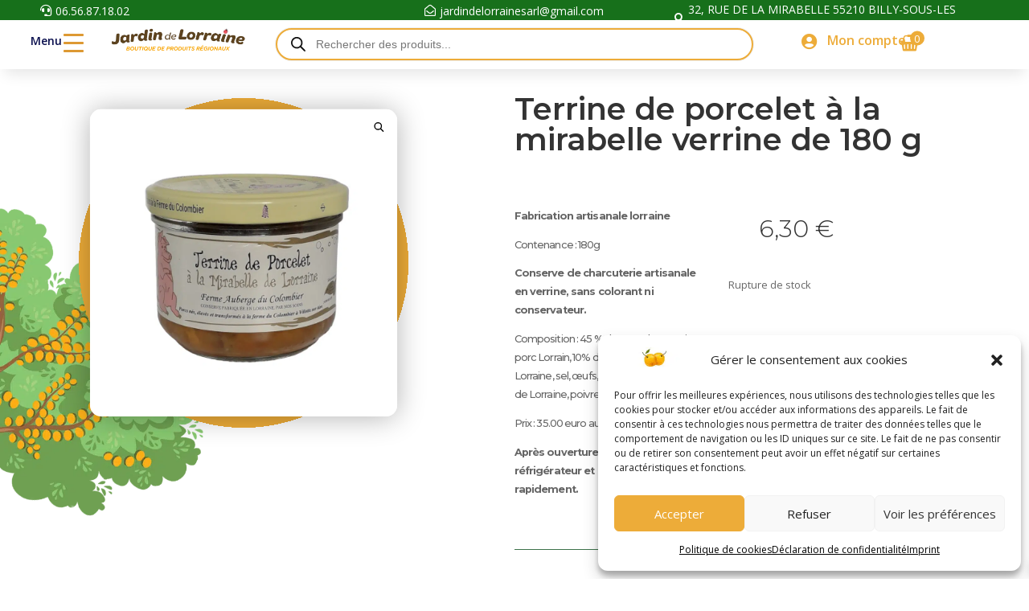

--- FILE ---
content_type: text/css
request_url: https://www.jardin-de-lorraine.fr/wp-content/et-cache/global/et-divi-customizer-global.min.css?ver=1766499679
body_size: 353
content:
@media all and (max-width:767px){html .et-db .two-col-mob .et_pb_column{width:47.25%!important}html .et-db .two-col-mob .et_pb_column:nth-last-child(-n+2){margin-bottom:0}html .et-db .two-col-mob .et_pb_column:not(:nth-child(2n)){margin-right:5.5%!important}}.centrer-verticalement{display:flex;flex-direction:column;justify-content:center;display:-webkit-box;display:-webkit-flex;display:-moz-box;display:-ms-flexbox;-webkit-box-orient:vertical;-webkit-box-direction:normal;-webkit-flex-direction:column;-moz-box-orient:vertical;-moz-box-direction:normal;-ms-flex-direction:column;-webkit-box-pack:center;-webkit-justify-content:center;-moz-box-pack:center;-ms-flex-pack:center}@media screen and (max-width:980px){.inverse{display:flex;flex-direction:column-reverse}}@media only screen and (max-width:980px){.multi-colonnes .et_pb_column{width:33%!important}}@media only screen and (max-width:479px){.multi-colonnes .et_pb_column{width:50%!important}}::-webkit-scrollbar{width:10px}::-webkit-scrollbar-track{background:#ffffff}::-webkit-scrollbar-thumb{background-image:linear-gradient(180deg,#edac39 0%,#edac39 100%)!important;background:#7d2ae8;border-radius:20px}::-webkit-scrollbar-thumb:hover{}@media (max-width:640px){.rmp_menu_trigger{margin-top:-25px!important}}html,div#page-container{overflow-x:hidden}

--- FILE ---
content_type: text/css
request_url: https://www.jardin-de-lorraine.fr/wp-content/et-cache/82746/et-core-unified-cpt-tb-84715-tb-67-tb-116-deferred-82746.min.css?ver=1768872074
body_size: 2349
content:
.woocommerce ul.products li.product h2{line-height:2.5ex;height:6ex;overflow:hidden}div.et_pb_section.et_pb_section_0_tb_body{background-size:contain;background-position:left bottom 0px;background-image:url(https://www.jardin-de-lorraine.fr/wp-content/uploads/2024/02/Arbre-.png)!important}.et_pb_section_0_tb_body.et_pb_section{padding-top:21px}.et_pb_section_0_tb_body{width:95%;max-width:95%}.et_pb_section_0_tb_body>.et_pb_row,.et_pb_section_0_tb_body.et_section_specialty>.et_pb_row{width:95%;max-width:2500px}.et_pb_column_0_tb_body{background-image:radial-gradient(circle at center,#edac39 50%,rgba(255,255,255,0) 50%)}.et_pb_wc_title_0_tb_body h1,.et_pb_wc_title_0_tb_body h2,.et_pb_wc_title_0_tb_body h3,.et_pb_wc_title_0_tb_body h4,.et_pb_wc_title_0_tb_body h5,.et_pb_wc_title_0_tb_body h6,.et_pb_wc_title_1_tb_body h1,.et_pb_wc_title_1_tb_body h2,.et_pb_wc_title_1_tb_body h3,.et_pb_wc_title_1_tb_body h4,.et_pb_wc_title_1_tb_body h5,.et_pb_wc_title_1_tb_body h6{font-family:'Montserrat',Helvetica,Arial,Lucida,sans-serif;font-weight:600;font-size:3vw;text-align:left}.et_pb_wc_title_0_tb_body{margin-top:5vw!important}.et_pb_wc_images_0_tb_body div.images ol.flex-control-thumbs.flex-control-nav li,.et_pb_wc_images_0_tb_body .flex-viewport,.et_pb_wc_images_0_tb_body .woocommerce-product-gallery--without-images .woocommerce-product-gallery__wrapper,.et_pb_wc_images_0_tb_body .woocommerce-product-gallery>div:not(.flex-viewport) .woocommerce-product-gallery__image,.et_pb_wc_images_0_tb_body .woocommerce-product-gallery>.woocommerce-product-gallery__wrapper .woocommerce-product-gallery__image,.et_pb_wc_images_0_tb_body .woocommerce-product-gallery .woocommerce-product-gallery__wrapper .woocommerce-product-gallery__image{border-radius:20px 20px 20px 20px;overflow:hidden}.et_pb_wc_images_0_tb_body div.images ol.flex-control-thumbs.flex-control-nav li,.et_pb_wc_images_0_tb_body .flex-viewport,.et_pb_wc_images_0_tb_body .woocommerce-product-gallery--without-images .woocommerce-product-gallery__wrapper,.et_pb_wc_images_0_tb_body .woocommerce-product-gallery>div:not(.flex-viewport) .woocommerce-product-gallery__image,.et_pb_wc_images_0_tb_body .woocommerce-product-gallery>.woocommerce-product-gallery__wrapper .woocommerce-product-gallery__image{box-shadow:0px 2px 50px 0px rgba(0,0,0,0.3)!important}.et_pb_wc_images_0_tb_body{transform:scaleX(0.7) scaleY(0.7)}.et_pb_wc_images_0_tb_body ul.products li.product span.onsale,.et_pb_wc_upsells_0_tb_body ul.products li.product span.onsale{padding-top:6px!important;padding-right:18px!important;padding-bottom:6px!important;padding-left:18px!important;margin-top:0px!important;margin-right:0px!important;margin-bottom:0px!important;margin-left:0px!important}.et_pb_wc_title_1_tb_body{padding-right:130px!important;margin-top:5vw!important}.et_pb_wc_description_0_tb_body{font-family:'Montserrat',Helvetica,Arial,Lucida,sans-serif;font-size:1vw;letter-spacing:-0.07vw;margin-top:5vw!important}.et_pb_wc_price_0_tb_body .price{font-family:'Montserrat',Helvetica,Arial,Lucida,sans-serif;font-weight:300;font-size:30px!important;color:#333333!important;line-height:1.8em}.et_pb_row .et_pb_column div.et_pb_wc_price_0_tb_body{margin-top:16vw!important}.et_pb_wc_price_0_tb_body{padding-right:2vw!important;padding-left:0vw!important}.et_pb_wc_add_to_cart_0_tb_body label{color:#000000!important}.et_pb_wc_add_to_cart_0_tb_body input,.et_pb_wc_add_to_cart_0_tb_body .quantity input.qty{font-family:'Montserrat',Helvetica,Arial,Lucida,sans-serif!important;font-size:1vw!important;border-radius:50vw 50vw 50vw 50vw;overflow:hidden;background-color:#0a0900!important}.et_pb_wc_add_to_cart_0_tb_body{margin-top:2vw!important;margin-left:-3vw!important}body #page-container .et_pb_section .et_pb_wc_add_to_cart_0_tb_body .button{color:#FFFFFF!important;border-width:0px!important;border-radius:20px;font-size:1vw;font-family:'Montserrat',Helvetica,Arial,Lucida,sans-serif!important;background-color:#f7b250!important;padding-top:1vw!important;padding-right:4vw!important;padding-bottom:1vw!important;padding-left:4vw!important}body #page-container .et_pb_section .et_pb_wc_add_to_cart_0_tb_body .button:after{font-size:1.6em}body.et_button_custom_icon #page-container .et_pb_wc_add_to_cart_0_tb_body .button:after{font-size:1vw}body #page-container .et_pb_section .et_pb_wc_add_to_cart_0_tb_body .button:hover{background-image:initial!important;background-color:#ffd772!important}.et_pb_wc_add_to_cart_0_tb_body input,.et_pb_wc_add_to_cart_0_tb_body select,.et_pb_wc_add_to_cart_0_tb_body .quantity input.qty,.et_pb_wc_add_to_cart_0_tb_body .input::placeholder{color:#ffffff!important}.et_pb_wc_add_to_cart_0_tb_body .input::-webkit-input-placeholder{color:#ffffff!important}.et_pb_wc_add_to_cart_0_tb_body .input::-moz-placeholder{color:#ffffff!important}.et_pb_wc_add_to_cart_0_tb_body .input::-ms-input-placeholder{color:#ffffff!important}.et_pb_wc_add_to_cart_0_tb_body input:focus,.et_pb_wc_add_to_cart_0_tb_body .quantity input.qty:focus,.et_pb_wc_upsells_0_tb_body ul.products li.product h3,.et_pb_wc_upsells_0_tb_body ul.products li.product h1,.et_pb_wc_upsells_0_tb_body ul.products li.product h2,.et_pb_wc_upsells_0_tb_body ul.products li.product h4,.et_pb_wc_upsells_0_tb_body ul.products li.product h5,.et_pb_wc_upsells_0_tb_body ul.products li.product h6,.et_pb_wc_upsells_0_tb_body ul.products li.product .price,.et_pb_wc_upsells_0_tb_body ul.products li.product .price .amount{color:#FFFFFF!important}.et_pb_wc_add_to_cart_0_tb_body input:focus::-webkit-input-placeholder{color:#FFFFFF!important}.et_pb_wc_add_to_cart_0_tb_body input:focus::-moz-placeholder{color:#FFFFFF!important}.et_pb_wc_add_to_cart_0_tb_body input:focus:-ms-input-placeholder{color:#FFFFFF!important}.et_pb_wc_add_to_cart_0_tb_body textarea:focus::-webkit-input-placeholder{color:#FFFFFF!important}.et_pb_wc_add_to_cart_0_tb_body textarea:focus::-moz-placeholder{color:#FFFFFF!important}.et_pb_wc_add_to_cart_0_tb_body textarea:focus:-ms-input-placeholder{color:#FFFFFF!important}.et_pb_wc_add_to_cart_0_tb_body .button{transition:background-color 300ms ease 0ms}.et_pb_divider_0_tb_body{margin-bottom:1px!important}.et_pb_divider_0_tb_body:before{border-top-color:#3d724b}.et_pb_wc_upsells_0_tb_body section.products>h1,.et_pb_wc_upsells_0_tb_body section.products>h2,.et_pb_wc_upsells_0_tb_body section.products>h3,.et_pb_wc_upsells_0_tb_body section.products>h4,.et_pb_wc_upsells_0_tb_body section.products>h5,.et_pb_wc_upsells_0_tb_body section.products>h6{font-family:'Montserrat',Helvetica,Arial,Lucida,sans-serif!important;font-weight:600!important}.et_pb_wc_upsells_0_tb_body.et_pb_module .et_shop_image{border-radius:20px 20px 0 0;overflow:hidden;border-width:1px!important;border-color:#5D4322!important}.et_pb_wc_upsells_0_tb_body li.product h2{background-color: #5d4322;text-align:center}.et_pb_wc_upsells_0_tb_body li.product .price{background-color: #5d4322;border-radius:0px 0px 20px 20px;text-align:center}.et_pb_wc_upsells_0_tb_body ul.products li.product .star-rating{width:calc(5.4em + (0px * 4))}.et_pb_wc_upsells_0_tb_body .et_overlay:before{color:#5D4322!important}.et_pb_wc_upsells_0_tb_body .et_overlay{background-color:rgba(255,255,255,0.55)!important;border-color:rgba(255,255,255,0.55)!important}@media only screen and (min-width:981px){.et_pb_wc_title_0_tb_body{width:50vw;display:none!important}.et_pb_wc_title_1_tb_body{width:50vw}}@media only screen and (max-width:980px){.et_pb_section_0_tb_body.et_pb_section{padding-top:21px}.et_pb_wc_title_0_tb_body h1,.et_pb_wc_title_0_tb_body h2,.et_pb_wc_title_0_tb_body h3,.et_pb_wc_title_0_tb_body h4,.et_pb_wc_title_0_tb_body h5,.et_pb_wc_title_0_tb_body h6{font-size:3vw;text-align:center}.et_pb_wc_title_0_tb_body{margin-top:0vw!important;margin-right:2vw!important;margin-bottom:5vw!important;margin-left:2vw!important;width:100%;transform:rotateX(0deg) rotateY(0deg) rotateZ(0deg)}.et_pb_wc_title_1_tb_body h1,.et_pb_wc_title_1_tb_body h2,.et_pb_wc_title_1_tb_body h3,.et_pb_wc_title_1_tb_body h4,.et_pb_wc_title_1_tb_body h5,.et_pb_wc_title_1_tb_body h6{text-align:center}.et_pb_wc_title_1_tb_body{padding-right:130px!important;margin-top:0vw!important;margin-right:2vw!important;margin-bottom:5vw!important;margin-left:2vw!important;width:100%;transform:rotateX(0deg) rotateY(0deg) rotateZ(0deg)}.et_pb_wc_description_0_tb_body{font-size:2vw;padding-left:5vw!important}.et_pb_wc_price_0_tb_body .price{font-size:7vw!important}.et_pb_wc_price_0_tb_body{padding-right:5vw!important;padding-left:5vw!important}.et_pb_wc_add_to_cart_0_tb_body input,.et_pb_wc_add_to_cart_0_tb_body .quantity input.qty{font-size:2vw!important}.et_pb_wc_add_to_cart_0_tb_body{margin-right:5vw!important;margin-left:5vw!important}body #page-container .et_pb_section .et_pb_wc_add_to_cart_0_tb_body .button{font-size:2vw!important;padding-top:2vw!important;padding-right:8vw!important;padding-bottom:2vw!important;padding-left:8vw!important}body #page-container .et_pb_section .et_pb_wc_add_to_cart_0_tb_body .button:after{display:inline-block;opacity:0;font-size:1.6em}body #page-container .et_pb_section .et_pb_wc_add_to_cart_0_tb_body .button:hover:after{opacity:1}body.et_button_custom_icon #page-container .et_pb_wc_add_to_cart_0_tb_body .button:after{font-size:2vw}}@media only screen and (min-width:768px) and (max-width:980px){.et_pb_wc_title_1_tb_body{display:none!important}}@media only screen and (max-width:767px){.et_pb_section_0_tb_body.et_pb_section{padding-top:100px}.et_pb_wc_title_0_tb_body h1,.et_pb_wc_title_0_tb_body h2,.et_pb_wc_title_0_tb_body h3,.et_pb_wc_title_0_tb_body h4,.et_pb_wc_title_0_tb_body h5,.et_pb_wc_title_0_tb_body h6{font-size:26px}.et_pb_wc_title_0_tb_body{transform:rotateX(0deg) rotateY(0deg) rotateZ(0deg)}.et_pb_row_inner_0_tb_body.et_pb_row_inner{padding-top:0px!important;margin-top:-80px!important}.et_pb_column .et_pb_row_inner_0_tb_body{padding-top:0px!important}.et_pb_wc_title_1_tb_body{padding-right:0px!important;transform:rotateX(0deg) rotateY(0deg) rotateZ(0deg);display:none!important}.et_pb_wc_description_0_tb_body{font-size:3vw;padding-right:5vw!important}.et_pb_wc_price_0_tb_body .price{font-size:8vw!important}.et_pb_wc_add_to_cart_0_tb_body input,.et_pb_wc_add_to_cart_0_tb_body .quantity input.qty{font-size:3vw!important}body #page-container .et_pb_section .et_pb_wc_add_to_cart_0_tb_body .button{font-size:3vw!important;padding-top:3vw!important;padding-right:10vw!important;padding-bottom:3vw!important;padding-left:10vw!important}body #page-container .et_pb_section .et_pb_wc_add_to_cart_0_tb_body .button:after{display:inline-block;opacity:0;font-size:1.6em}body #page-container .et_pb_section .et_pb_wc_add_to_cart_0_tb_body .button:hover:after{opacity:1}body.et_button_custom_icon #page-container .et_pb_wc_add_to_cart_0_tb_body .button:after{font-size:3vw}}.et_pb_section_0_tb_footer.et_pb_section{padding-top:2px;padding-bottom:0px;background-color:#eaeaea!important}.et_pb_blurb_0_tb_footer.et_pb_blurb .et_pb_module_header,.et_pb_blurb_0_tb_footer.et_pb_blurb .et_pb_module_header a,.et_pb_blurb_1_tb_footer.et_pb_blurb .et_pb_module_header,.et_pb_blurb_1_tb_footer.et_pb_blurb .et_pb_module_header a,.et_pb_blurb_2_tb_footer.et_pb_blurb .et_pb_module_header,.et_pb_blurb_2_tb_footer.et_pb_blurb .et_pb_module_header a{font-weight:600;line-height:1.8em}.et_pb_blurb_0_tb_footer .et-pb-icon{color:#EDAC39;font-family:ETmodules!important;font-weight:400!important}.et_pb_blurb_1_tb_footer .et-pb-icon,.et_pb_blurb_2_tb_footer .et-pb-icon{color:#EDAC39;font-family:FontAwesome!important;font-weight:900!important}.et_pb_section_1_tb_footer.et_pb_section{padding-bottom:0px}.et_pb_row_1_tb_footer,body #page-container .et-db #et-boc .et-l .et_pb_row_1_tb_footer.et_pb_row,body.et_pb_pagebuilder_layout.single #page-container #et-boc .et-l .et_pb_row_1_tb_footer.et_pb_row,body.et_pb_pagebuilder_layout.single.et_full_width_page #page-container .et_pb_row_1_tb_footer.et_pb_row{width:90%;max-width:2560px}.et_pb_image_0_tb_footer{margin-bottom:6px!important;text-align:left;margin-left:0}.et_pb_text_1_tb_footer.et_pb_text,.et_pb_text_2_tb_footer.et_pb_text,.et_pb_text_3_tb_footer.et_pb_text,.et_pb_text_4_tb_footer.et_pb_text,.et_pb_text_5_tb_footer.et_pb_text,.dsm_icon_list_0_tb_footer .dsm_icon_list_child,.dsm_icon_list_0_tb_footer .dsm_icon_list_child a,.et_pb_text_6_tb_footer.et_pb_text,.et_pb_text_6_tb_footer.et_pb_text a{color:#000000!important}.et_pb_text_1_tb_footer,.et_pb_text_2_tb_footer,.et_pb_text_3_tb_footer,.et_pb_text_4_tb_footer,.et_pb_text_5_tb_footer{font-weight:600;text-transform:uppercase;font-size:18px;margin-bottom:13px!important}.et_pb_button_0_tb_footer_wrapper,.et_pb_button_1_tb_footer_wrapper,.et_pb_button_2_tb_footer_wrapper,.et_pb_button_3_tb_footer_wrapper,.et_pb_button_4_tb_footer_wrapper,.et_pb_button_5_tb_footer_wrapper,.et_pb_button_6_tb_footer_wrapper{margin-bottom:9px!important}body #page-container .et_pb_section .et_pb_button_0_tb_footer,body #page-container .et_pb_section .et_pb_button_1_tb_footer,body #page-container .et_pb_section .et_pb_button_2_tb_footer,body #page-container .et_pb_section .et_pb_button_3_tb_footer,body #page-container .et_pb_section .et_pb_button_4_tb_footer,body #page-container .et_pb_section .et_pb_button_5_tb_footer,body #page-container .et_pb_section .et_pb_button_6_tb_footer,body #page-container .et_pb_section .et_pb_button_7_tb_footer{color:#000000!important;border-width:0px!important;font-size:16px;background-color:RGBA(255,255,255,0)}body #page-container .et_pb_section .et_pb_button_0_tb_footer:hover,body #page-container .et_pb_section .et_pb_button_1_tb_footer:hover,body #page-container .et_pb_section .et_pb_button_2_tb_footer:hover,body #page-container .et_pb_section .et_pb_button_3_tb_footer:hover,body #page-container .et_pb_section .et_pb_button_4_tb_footer:hover,body #page-container .et_pb_section .et_pb_button_5_tb_footer:hover,body #page-container .et_pb_section .et_pb_button_6_tb_footer:hover,body #page-container .et_pb_section .et_pb_button_7_tb_footer:hover{padding-right:0.7em;padding-left:2em}body #page-container .et_pb_section .et_pb_button_0_tb_footer:after,body #page-container .et_pb_section .et_pb_button_1_tb_footer:after,body #page-container .et_pb_section .et_pb_button_2_tb_footer:after,body #page-container .et_pb_section .et_pb_button_3_tb_footer:after,body #page-container .et_pb_section .et_pb_button_4_tb_footer:after,body #page-container .et_pb_section .et_pb_button_5_tb_footer:after,body #page-container .et_pb_section .et_pb_button_6_tb_footer:after,body #page-container .et_pb_section .et_pb_button_7_tb_footer:after{display:none}body #page-container .et_pb_section .et_pb_button_0_tb_footer:before,body #page-container .et_pb_section .et_pb_button_1_tb_footer:before,body #page-container .et_pb_section .et_pb_button_2_tb_footer:before,body #page-container .et_pb_section .et_pb_button_3_tb_footer:before,body #page-container .et_pb_section .et_pb_button_4_tb_footer:before,body #page-container .et_pb_section .et_pb_button_5_tb_footer:before,body #page-container .et_pb_section .et_pb_button_6_tb_footer:before,body #page-container .et_pb_section .et_pb_button_7_tb_footer:before{font-family:ETmodules!important;font-weight:400!important;font-size:1.6em;opacity:0;display:inline-block}body #page-container .et_pb_section .et_pb_button_0_tb_footer:hover:before,body #page-container .et_pb_section .et_pb_button_1_tb_footer:hover:before,body #page-container .et_pb_section .et_pb_button_2_tb_footer:hover:before,body #page-container .et_pb_section .et_pb_button_3_tb_footer:hover:before,body #page-container .et_pb_section .et_pb_button_4_tb_footer:hover:before,body #page-container .et_pb_section .et_pb_button_5_tb_footer:hover:before,body #page-container .et_pb_section .et_pb_button_6_tb_footer:hover:before,body #page-container .et_pb_section .et_pb_button_7_tb_footer:hover:before{opacity:1}body.et_button_custom_icon #page-container .et_pb_button_0_tb_footer:before,body.et_button_custom_icon #page-container .et_pb_button_1_tb_footer:before,body.et_button_custom_icon #page-container .et_pb_button_2_tb_footer:before,body.et_button_custom_icon #page-container .et_pb_button_3_tb_footer:before,body.et_button_custom_icon #page-container .et_pb_button_4_tb_footer:before,body.et_button_custom_icon #page-container .et_pb_button_5_tb_footer:before,body.et_button_custom_icon #page-container .et_pb_button_6_tb_footer:before,body.et_button_custom_icon #page-container .et_pb_button_7_tb_footer:before{font-size:16px}.et_pb_button_0_tb_footer,.et_pb_button_0_tb_footer:after,.et_pb_button_1_tb_footer,.et_pb_button_1_tb_footer:after,.et_pb_button_2_tb_footer,.et_pb_button_2_tb_footer:after,.et_pb_button_3_tb_footer,.et_pb_button_3_tb_footer:after,.et_pb_button_4_tb_footer,.et_pb_button_4_tb_footer:after,.et_pb_button_5_tb_footer,.et_pb_button_5_tb_footer:after,.et_pb_button_6_tb_footer,.et_pb_button_6_tb_footer:after,.et_pb_button_7_tb_footer,.et_pb_button_7_tb_footer:after{transition:all 300ms ease 0ms}.et_pb_button_7_tb_footer_wrapper{margin-bottom:22px!important}.et_pb_image_1_tb_footer{text-align:left;margin-left:0}.dsm_icon_list_child_0_tb_footer.dsm_icon_list_child .dsm_icon_list_icon{font-family:FontAwesome!important;font-weight:900!important}.dsm_icon_list_child_1_tb_footer.dsm_icon_list_child .dsm_icon_list_icon{font-family:FontAwesome!important;font-weight:400!important}.dsm_icon_list_child_2_tb_footer.dsm_icon_list_child .dsm_icon_list_icon{font-family:ETmodules!important;font-weight:400!important}.dsm_icon_list_0_tb_footer .dsm_icon_list_items .dsm_icon_list_icon{color:#E09900}.dsm_icon_list_0_tb_footer .dsm_icon_list_items .dsm_icon_list_child:not(:last-child){margin-bottom:0px}.et_pb_row_2_tb_footer.et_pb_row{padding-bottom:21px!important;padding-bottom:21px}.et_pb_text_6_tb_footer{font-weight:600}.et_pb_text_6_tb_footer a{font-weight:700}.et_pb_section_2_tb_footer{border-radius:100px 100px 100px 100px;overflow:hidden;width:17%;position:fixed!important;bottom:0px;top:auto;right:0px;left:auto}.et_pb_section_2_tb_footer.et_pb_section{padding-top:0px;padding-bottom:0px}body.logged-in.admin-bar .et_pb_section_2_tb_footer{top:auto}.et_pb_row_3_tb_footer{border-radius:50px 50px 50px 50px;overflow:hidden}.et_pb_row_3_tb_footer.et_pb_row{padding-top:0px!important;padding-bottom:0px!important;padding-top:0px;padding-bottom:0px}.et_pb_row_3_tb_footer,body #page-container .et-db #et-boc .et-l .et_pb_row_3_tb_footer.et_pb_row,body.et_pb_pagebuilder_layout.single #page-container #et-boc .et-l .et_pb_row_3_tb_footer.et_pb_row,body.et_pb_pagebuilder_layout.single.et_full_width_page #page-container .et_pb_row_3_tb_footer.et_pb_row{width:100%}.et_pb_blurb_3_tb_footer.et_pb_blurb .et_pb_module_header,.et_pb_blurb_3_tb_footer.et_pb_blurb .et_pb_module_header a{font-size:11px}.et_pb_blurb_3_tb_footer.et_pb_blurb{background-color:#5D4322;padding-top:9px!important;padding-bottom:9px!important}.et_pb_blurb_3_tb_footer.et_pb_blurb .et_pb_main_blurb_image{margin-bottom:0px}.et_pb_blurb_3_tb_footer .et-pb-icon{font-size:25px;color:#FFFFFF;font-family:FontAwesome!important;font-weight:900!important}@media only screen and (min-width:981px){.et_pb_section_2_tb_footer{display:none!important}}@media only screen and (max-width:980px){.et_pb_image_0_tb_footer .et_pb_image_wrap img,.et_pb_image_1_tb_footer .et_pb_image_wrap img{width:auto}body #page-container .et_pb_section .et_pb_button_0_tb_footer:before,body #page-container .et_pb_section .et_pb_button_1_tb_footer:before,body #page-container .et_pb_section .et_pb_button_2_tb_footer:before,body #page-container .et_pb_section .et_pb_button_3_tb_footer:before,body #page-container .et_pb_section .et_pb_button_4_tb_footer:before,body #page-container .et_pb_section .et_pb_button_5_tb_footer:before,body #page-container .et_pb_section .et_pb_button_6_tb_footer:before,body #page-container .et_pb_section .et_pb_button_7_tb_footer:before{display:inline-block;opacity:0}body #page-container .et_pb_section .et_pb_button_0_tb_footer:hover:before,body #page-container .et_pb_section .et_pb_button_1_tb_footer:hover:before,body #page-container .et_pb_section .et_pb_button_2_tb_footer:hover:before,body #page-container .et_pb_section .et_pb_button_3_tb_footer:hover:before,body #page-container .et_pb_section .et_pb_button_4_tb_footer:hover:before,body #page-container .et_pb_section .et_pb_button_5_tb_footer:hover:before,body #page-container .et_pb_section .et_pb_button_6_tb_footer:hover:before,body #page-container .et_pb_section .et_pb_button_7_tb_footer:hover:before{opacity:1}}@media only screen and (min-width:768px) and (max-width:980px){.et_pb_section_2_tb_footer{display:none!important}}@media only screen and (max-width:767px){.et_pb_image_0_tb_footer .et_pb_image_wrap img,.et_pb_image_1_tb_footer .et_pb_image_wrap img{width:auto}body #page-container .et_pb_section .et_pb_button_0_tb_footer:before,body #page-container .et_pb_section .et_pb_button_1_tb_footer:before,body #page-container .et_pb_section .et_pb_button_2_tb_footer:before,body #page-container .et_pb_section .et_pb_button_3_tb_footer:before,body #page-container .et_pb_section .et_pb_button_4_tb_footer:before,body #page-container .et_pb_section .et_pb_button_5_tb_footer:before,body #page-container .et_pb_section .et_pb_button_6_tb_footer:before,body #page-container .et_pb_section .et_pb_button_7_tb_footer:before{display:inline-block;opacity:0}body #page-container .et_pb_section .et_pb_button_0_tb_footer:hover:before,body #page-container .et_pb_section .et_pb_button_1_tb_footer:hover:before,body #page-container .et_pb_section .et_pb_button_2_tb_footer:hover:before,body #page-container .et_pb_section .et_pb_button_3_tb_footer:hover:before,body #page-container .et_pb_section .et_pb_button_4_tb_footer:hover:before,body #page-container .et_pb_section .et_pb_button_5_tb_footer:hover:before,body #page-container .et_pb_section .et_pb_button_6_tb_footer:hover:before,body #page-container .et_pb_section .et_pb_button_7_tb_footer:hover:before{opacity:1}}